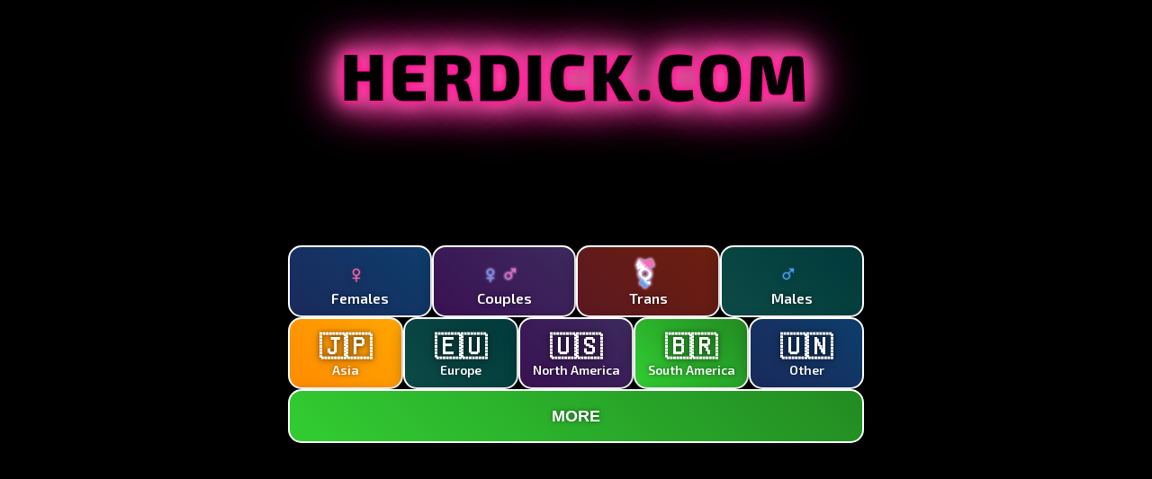

--- FILE ---
content_type: text/html
request_url: https://herdick.com/a00DaneRock
body_size: 1194
content:
<!DOCTYPE html>
<html lang="en">
<head>
    <meta charset="UTF-8">
    <meta name="viewport" content="width=device-width, initial-scale=1.0">
    <title id="dynamicTitle">RandomPorn.com</title>
    <link rel="stylesheet" href="styles.css">
    <link href="https://fonts.googleapis.com/css2?family=Exo+2:wght@400;600;800&display=swap" rel="stylesheet">
</head>
<body>
    <script>
        // Update title and header with current domain
        document.addEventListener("DOMContentLoaded", function() {
            const currentDomain = window.location.hostname;
            
            // Update page title
            const titleElement = document.getElementById("dynamicTitle");
            if (titleElement) {
                titleElement.textContent = currentDomain;
            }
            
            // Update header title
            const headerElement = document.getElementById("dynamicHeader");
            if (headerElement) {
                headerElement.textContent = currentDomain;
            }
            
            console.log("Domain updated to:", currentDomain);
        });
    </script>
    <div class="container">
        <!-- Header -->
        <header class="header">
            <h1 class="title" id="dynamicHeader">RandomPorn.com</h1>
        </header>

        <!-- Menu System -->
        <div class="menu-container">
            <div class="menu-grid">
                <!-- Top row: Four colored rectangles -->
                <div class="menu-row">
                    <div class="menu-item">
                        <a href="https://chaturbate.com/in/?tour=41Ea&campaign=3VbpU&track=default" target="_blank" class="menu-link blue-btn">
                            <span class="gender-icon female-icon">♀</span>
                            <span class="button-text">Females</span>
                        </a>
                    </div>
                    <div class="menu-item">
                        <a href="https://chaturbate.com/in/?tour=goZq&campaign=3VbpU&track=default" target="_blank" class="menu-link purple-btn">
                            <span class="gender-icon couple-icon">♀♂</span>
                            <span class="button-text">Couples</span>
                        </a>
                    </div>
                    <div class="menu-item">
                        <a href="https://chaturbate.com/in/?tour=sxJR&campaign=3VbpU&track=default" target="_blank" class="menu-link red-btn">
                            <span class="gender-icon trans-icon">⚧</span>
                            <span class="button-text">Trans</span>
                        </a>
                    </div>
                    <div class="menu-item">
                        <a href="https://chaturbate.com/in/?tour=9rL0&campaign=3VbpU&track=default" target="_blank" class="menu-link teal-btn">
                            <span class="gender-icon male-icon">♂</span>
                            <span class="button-text">Males</span>
                        </a>
                    </div>
                </div>
                
                <!-- New row: Five region buttons -->
                <div class="menu-row">
                    <div class="menu-item">
                        <a href="https://chaturbate.com/in/?tour=AZcr&campaign=3VbpU&track=region-as" target="_blank" class="menu-link orange-btn">
                            <span class="region-icon">🇯🇵</span>
                            <span class="button-text">Asia</span>
                        </a>
                    </div>
                    <div class="menu-item">
                        <a href="https://chaturbate.com/in/?tour=ERcr&campaign=3VbpU&track=region=eu" target="_blank" class="menu-link teal-btn">
                            <span class="region-icon">🇪🇺</span>
                            <span class="button-text">Europe</span>
                        </a>
                    </div>
                    <div class="menu-item">
                        <a href="https://chaturbate.com/in/?tour=NAcr&campaign=3VbpU&track=region-NA" target="_blank" class="menu-link purple-btn">
                            <span class="region-icon">🇺🇸</span>
                            <span class="button-text">North America</span>
                        </a>
                    </div>
                    <div class="menu-item">
                        <a href="https://chaturbate.com/in/?tour=SAcr&campaign=3VbpU&track=region-SA" target="_blank" class="menu-link green-btn">
                            <span class="region-icon">🇧🇷</span>
                            <span class="button-text">South America</span>
                        </a>
                    </div>
                    <div class="menu-item">
                        <a href="https://chaturbate.com/in/?tour=ORcr&campaign=3VbpU&track=region-ot" target="_blank" class="menu-link blue-btn">
                            <span class="region-icon">🇺🇳</span>
                            <span class="button-text">Other</span>
                        </a>
                    </div>
                </div>
                
                <!-- Bottom row: Green MORE button -->
                <div class="menu-row">
                    <div class="menu-item full-width">
                        <button class="menu-link green-btn" id="moreBtn">MORE</button>
                    </div>
                </div>
            </div>
        </div>

        <!-- More section (hidden by default) - now integrated in the same width -->
        <div class="more-section" id="moreSection">
            <div class="more-content">
                <div class="choices-list" id="choicesList">
                    <!-- Dynamic content will be loaded here -->
                </div>
            </div>
        </div>
    </div>

    <script src="script.js"></script>
</body>
</html>


--- FILE ---
content_type: text/css
request_url: https://herdick.com/styles.css
body_size: 2092
content:
* {
    margin: 0;
    padding: 0;
    box-sizing: border-box;
}

body {
    background: #000;
    color: #fff;
    font-family: 'Exo 2', sans-serif;
    min-height: 100vh;
    overflow-x: hidden;
}

.container {
    display: flex;
    flex-direction: column;
    min-height: 100vh;
    width: 100vw;
    align-items: center;
    justify-content: space-between;
    padding: 20px;
    box-sizing: border-box;
}

/* Header Styles */
.header {
    text-align: center;
    margin-bottom: 30px;
    padding: 20px;
    position: relative;
}

/* Title Styles */
.title {
    font-family: 'Exo 2', sans-serif;
    font-size: 4.5rem;
    font-weight: 800;
    color: #000;
    text-transform: uppercase;
    letter-spacing: 4px;
    position: relative;
    text-shadow: 
        0 0 5px #ff1493,
        0 0 10px #ff1493,
        0 0 15px #ff1493,
        0 0 20px #ff69b4,
        0 0 30px #ff69b4,
        0 0 40px #ff69b4,
        0 0 50px #ff69b4,
        0 0 60px #ff1493,
        0 0 70px #ff1493;
    -webkit-text-stroke: 1px rgba(0, 0, 0, 0.8);
}

/* Responsive design for title */
@media (max-width: 768px) {
    .title {
        font-size: 2.5rem;
        letter-spacing: 4px;
    }
}

@media (max-width: 480px) {
    .title {
        font-size: 2rem;
        letter-spacing: 2px;
    }
}

/* Menu System Styles */
.menu-container {
    display: flex;
    justify-content: center;
    align-items: center;
    flex: 1;
    width: 100%;
    padding: 20px;
    box-sizing: border-box;
    margin-top: -110px;
    position: relative;
}

.menu-grid {
    display: flex;
    flex-direction: column;
    gap: 20px;
    width: 50vw;
    min-width: 400px;
    max-width: 800px;
}

.menu-row {
    display: flex;
    gap: 15px;
    justify-content: center;
    width: 100%;
}

.menu-item {
    display: flex;
    justify-content: center;
    align-items: center;
}

/* First row: 4 equal buttons */
.menu-row:first-child .menu-item {
    flex: 1;
    width: calc(50% / 4);
}

.menu-row:first-child .menu-link {
    height: 80px;
}

/* Second row: 5 equal buttons */
.menu-row:nth-child(2) .menu-item {
    flex: 1;
    width: calc(50% / 5);
}

/* Bottom row: full width button */
.menu-row:last-child .menu-item {
    width: 100%;
}

/* Button Styles */
.menu-link, .more-btn {
    width: 100%;
    height: 60px;
    border-radius: 15px;
    border: 2px solid #fff;
    color: #fff;
    text-decoration: none;
    display: flex;
    justify-content: center;
    align-items: center;
    font-weight: bold;
    cursor: pointer;
    transition: all 0.3s ease;
    font-size: 18px;
    text-shadow: 0 0 5px rgba(0, 0, 0, 0.5);
    box-shadow: 0 4px 15px rgba(0, 0, 0, 0.3);
    text-align: center;
    flex-direction: column;
    gap: 2px;
}

/* Specific styling for region buttons to improve centering */
.menu-row:nth-child(2) .menu-link {
    padding: 8px 4px;
    font-size: 16px;
    line-height: 1.2;
    height: 80px;
}

/* Button text styling for region buttons */
.menu-row:nth-child(2) .button-text {
    font-size: 14px;
    font-weight: 600;
    line-height: 1.1;
    text-align: center;
    max-width: 100%;
}

/* Hover effects */
.menu-link:hover, .more-btn:hover {
    transform: translateY(-3px);
    box-shadow: 0 8px 25px rgba(0, 0, 0, 0.4);
    filter: brightness(1.1);
}

/* Color variations */
.blue-btn {
    background: linear-gradient(45deg, #1a2a5c, #0d3d6b);
}

.purple-btn {
    background: linear-gradient(45deg, #3a1152, #3c2a5d);
}

.red-btn {
    background: linear-gradient(45deg, #5c1820, #6b1f0d);
}

.orange-btn {
    background: linear-gradient(45deg, #ff8c00, #ffa500);
}

.green-btn {
    background: linear-gradient(45deg, #32cd32, #228b22);
}

.teal-btn {
    background: linear-gradient(45deg, #0d4a47, #003a3a);
}

/* Gender Icons Styles */
.gender-icon {
    font-size: 1.8rem;
    font-weight: bold;
    margin-right: 8px;
    display: inline-block;
    text-shadow: 0 0 5px rgba(0, 0, 0, 0.5);
    filter: drop-shadow(0 2px 4px rgba(0, 0, 0, 0.3));
    transition: all 0.3s ease;
}

/* Region Icons Styles */
.region-icon {
    font-size: 1.8rem;
    font-weight: bold;
    margin-right: 0;
    margin-bottom: 2px;
    display: inline-block;
    text-shadow: 0 0 5px rgba(0, 0, 0, 0.5);
    filter: drop-shadow(0 2px 4px rgba(0, 0, 0, 0.3));
    transition: all 0.3s ease;
}

/* Button text */
.button-text {
    font-size: 1rem;
    font-weight: 600;
}

/* Gender icon colors */
.female-icon {
    color: #ff69b4;
    text-shadow: 0 0 2px #ff69b4, 0 1px 2px rgba(0, 0, 0, 0.3);
}

.male-icon {
    color: #4da6ff;
    text-shadow: 0 0 2px #4da6ff, 0 1px 2px rgba(0, 0, 0, 0.3);
}

.couple-icon {
    background: linear-gradient(45deg, #4da6ff 0%, #4da6ff 45%, #ff69b4 55%, #ff69b4 100%);
    -webkit-background-clip: text;
    -webkit-text-fill-color: transparent;
    background-clip: text;
    text-shadow: none;
    filter: drop-shadow(0 0 1px #4da6ff) drop-shadow(0 0 1px #ff69b4);
}

.trans-icon {
    background: linear-gradient(45deg, #4da6ff 0%, #4da6ff 30%, #ffffff 40%, #ffffff 60%, #ff69b4 70%, #ff69b4 100%);
    -webkit-background-clip: text;
    -webkit-text-fill-color: transparent;
    background-clip: text;
    text-shadow: none;
    filter: drop-shadow(0 0 1px #4da6ff) drop-shadow(0 0 1px #ff69b4) drop-shadow(0 0 1px #ffffff);
}

/* Hover effects for icons */
.menu-link:hover .gender-icon,
.menu-link:hover .region-icon {
    transform: scale(1.05);
    filter: brightness(1.1) drop-shadow(0 1px 3px rgba(0, 0, 0, 0.3));
}

/* More Section */
.more-section {
    width: 100%;
    max-width: 800px;
    margin-top: 0;
    display: none;
    animation: slideUp 0.5s ease-out;
    position: relative;
    z-index: 1;
    top: 0;
    left: 0;
}

@keyframes slideUp {
    from {
        opacity: 0;
        transform: translateY(10px);
    }
    to {
        opacity: 1;
        transform: translateY(0);
    }
}

.more-content {
    background: linear-gradient(45deg, rgba(50, 205, 50, 0.1), rgba(34, 139, 34, 0.1));
    border: 2px solid #32cd32;
    border-radius: 0 0 20px 20px;
    border-top: none;
    padding: 20px;
    box-shadow: 0 0 30px rgba(50, 205, 50, 0.3);
    position: relative;
    width: 100%;
    box-sizing: border-box;
    margin-top: 0;
}

/* Create connection to MORE button */
.more-content::before {
    content: '';
    position: absolute;
    top: -2px;
    left: 50%;
    transform: translateX(-50%);
    width: 60%;
    height: 2px;
    background: linear-gradient(45deg, #32cd32, #228b22);
    border-radius: 2px;
}

.more-content h3 {
    color: #ffffff;
    font-size: 1.8rem;
    margin-bottom: 20px;
    text-align: center;
    text-shadow: 0 0 10px rgba(255, 255, 255, 0.5);
}

.choices-list {
    display: grid;
    grid-template-columns: repeat(auto-fit, minmax(120px, 1fr));
    gap: 6px;
    max-height: none;
    overflow-y: visible;
    width: 100%;
}

.choice-item {
    background: linear-gradient(45deg, rgba(50, 205, 50, 0.2), rgba(34, 139, 34, 0.2));
    border: 1px solid #32cd32;
    border-radius: 6px;
    padding: 6px;
    text-align: center;
    cursor: pointer;
    transition: all 0.3s ease;
}

.choice-item:hover {
    background: linear-gradient(45deg, rgba(50, 205, 50, 0.3), rgba(34, 139, 34, 0.3));
    transform: translateY(-2px);
    box-shadow: 0 2px 8px rgba(50, 205, 50, 0.2);
}

.choice-item h4 {
    color: #ffffff;
    font-size: 0.9rem;
    margin: 0;
    text-shadow: 0 0 3px rgba(255, 255, 255, 0.3);
}


--- FILE ---
content_type: application/javascript
request_url: https://herdick.com/script.js
body_size: 1149
content:
// DOM elements
const moreBtn = document.getElementById('moreBtn');
const moreSection = document.getElementById('moreSection');
const choicesList = document.getElementById('choicesList');

// Sample JSON data - will be replaced by scraped data
let choicesData = [
    {
        id: 1,
        title: "All Categories",
        description: "Browse all available categories",
        url: "https://chaturbate.com/in/?tour=Xpas&campaign=3VbpU&track=default&gender=x"
    },
    {
        id: 2,
        title: "Amateur",
        description: "Browse Amateur content",
        url: "https://chaturbate.com/in/?tour=Xpas&campaign=3VbpU&track=default&tag=amateur&gender=x"
    },
    {
        id: 3,
        title: "Anal",
        description: "Browse Anal content",
        url: "https://chaturbate.com/in/?tour=Xpas&campaign=3VbpU&track=default&tag=anal&gender=x"
    }
];

// Function to load choices from JSON file
async function loadChoicesFromJSON() {
    try {
        const response = await fetch('choices.json?t=' + Date.now());
        if (!response.ok) {
            throw new Error(`HTTP error! status: ${response.status}`);
        }
        const data = await response.json();
        
        // Extract choices from the new JSON structure
        choicesData = data.choices || data;
        
        renderChoices();
    } catch (error) {
        // Fallback to current data if loading fails
        renderChoices();
    }
}

// Function to render choices in the more section
function renderChoices() {
    choicesList.innerHTML = '';
    
    choicesData.forEach(choice => {
        const choiceElement = document.createElement('div');
        choiceElement.className = 'choice-item';
        choiceElement.innerHTML = `
            <h4>${choice.title}</h4>
        `;
        
        // Add click event to each choice
        choiceElement.addEventListener('click', () => {
            // If choice has a URL, open it in new window
            if (choice.url) {
                window.open(choice.url, '_blank');
            }
        });
        
        // Add data attributes for tracking
        choiceElement.dataset.url = choice.url;
        choiceElement.dataset.category = choice.title;
        
        choicesList.appendChild(choiceElement);
    });
}

// Function to toggle more section
function toggleMoreSection() {
    const isVisible = moreSection.style.display === 'block';
    
    if (isVisible) {
        moreSection.style.display = 'none';
        moreBtn.textContent = 'MORE';
    } else {
        moreSection.style.display = 'block';
        moreBtn.textContent = 'LESS';
        loadChoicesFromJSON(); // Load fresh data when opening
    }
}

// Event listeners
moreBtn.addEventListener('click', toggleMoreSection);

// Auto-refresh choices every 3 minutes (180000 milliseconds)
setInterval(() => {
    if (moreSection.style.display === 'block') {
        loadChoicesFromJSON();
    }
}, 180000);

// Initialize the page
document.addEventListener('DOMContentLoaded', () => {
    // Add hover effects to title
    const title = document.querySelector('.title');
    
    title.addEventListener('mouseenter', () => {
        title.style.transform = 'scale(1.05)';
    });
    
    title.addEventListener('mouseleave', () => {
        title.style.transform = 'scale(1)';
    });
});
